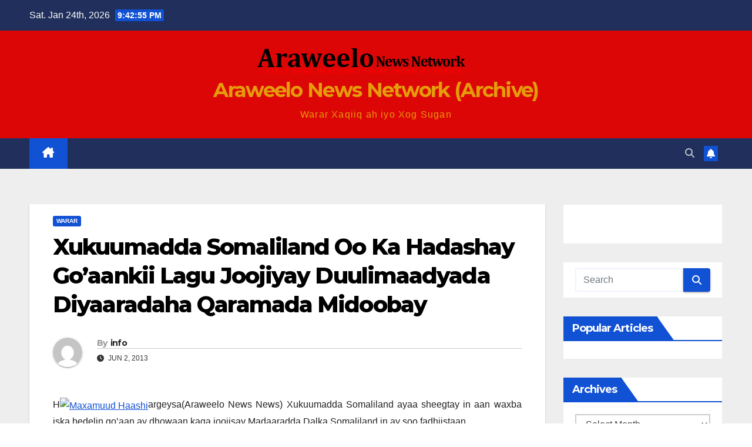

--- FILE ---
content_type: text/html; charset=UTF-8
request_url: https://archive.araweelonews.com/wararka/wararka-wararka-2/xukuumadda-somaliland-oo-ka-hadashay-goaankii-lagu-joojiyay-duulimaadyada-diyaaradaha-qaramada-midoobay/
body_size: 21035
content:
<!DOCTYPE html>
<html lang="en-GB">
<head>
<meta charset="UTF-8">
<meta name="viewport" content="width=device-width, initial-scale=1">
<link rel="profile" href="http://gmpg.org/xfn/11">
<title>Xukuumadda Somaliland Oo Ka Hadashay Go’aankii Lagu Joojiyay Duulimaadyada Diyaaradaha Qaramada Midoobay &#8211; Araweelo News Network (Archive)</title>
<meta name='robots' content='max-image-preview:large' />
<link rel='dns-prefetch' href='//fonts.googleapis.com' />
<link rel='dns-prefetch' href='//www.googletagmanager.com' />
<link rel='dns-prefetch' href='//pagead2.googlesyndication.com' />
<link rel="alternate" type="application/rss+xml" title="Araweelo News Network (Archive) &raquo; Feed" href="https://archive.araweelonews.com/feed/" />
<link rel="alternate" type="application/rss+xml" title="Araweelo News Network (Archive) &raquo; Comments Feed" href="https://archive.araweelonews.com/comments/feed/" />
<link rel="alternate" type="application/rss+xml" title="Araweelo News Network (Archive) &raquo; Xukuumadda Somaliland Oo Ka Hadashay Go’aankii Lagu Joojiyay Duulimaadyada Diyaaradaha Qaramada Midoobay Comments Feed" href="https://archive.araweelonews.com/wararka/wararka-wararka-2/xukuumadda-somaliland-oo-ka-hadashay-goaankii-lagu-joojiyay-duulimaadyada-diyaaradaha-qaramada-midoobay/feed/" />
<link rel="alternate" title="oEmbed (JSON)" type="application/json+oembed" href="https://archive.araweelonews.com/wp-json/oembed/1.0/embed?url=https%3A%2F%2Farchive.araweelonews.com%2Fwararka%2Fwararka-wararka-2%2Fxukuumadda-somaliland-oo-ka-hadashay-goaankii-lagu-joojiyay-duulimaadyada-diyaaradaha-qaramada-midoobay%2F" />
<link rel="alternate" title="oEmbed (XML)" type="text/xml+oembed" href="https://archive.araweelonews.com/wp-json/oembed/1.0/embed?url=https%3A%2F%2Farchive.araweelonews.com%2Fwararka%2Fwararka-wararka-2%2Fxukuumadda-somaliland-oo-ka-hadashay-goaankii-lagu-joojiyay-duulimaadyada-diyaaradaha-qaramada-midoobay%2F&#038;format=xml" />
<style id='wp-img-auto-sizes-contain-inline-css'>
img:is([sizes=auto i],[sizes^="auto," i]){contain-intrinsic-size:3000px 1500px}
/*# sourceURL=wp-img-auto-sizes-contain-inline-css */
</style>
<link rel='stylesheet' id='dashicons-css' href='https://archive.araweelonews.com/wp-includes/css/dashicons.min.css?ver=6.9' media='all' />
<link rel='stylesheet' id='post-views-counter-frontend-css' href='https://usercontent.one/wp/archive.araweelonews.com/wp-content/plugins/post-views-counter/css/frontend.css?ver=1.7.0' media='all' />
<style id='wp-emoji-styles-inline-css'>

	img.wp-smiley, img.emoji {
		display: inline !important;
		border: none !important;
		box-shadow: none !important;
		height: 1em !important;
		width: 1em !important;
		margin: 0 0.07em !important;
		vertical-align: -0.1em !important;
		background: none !important;
		padding: 0 !important;
	}
/*# sourceURL=wp-emoji-styles-inline-css */
</style>
<style id='wp-block-library-inline-css'>
:root{--wp-block-synced-color:#7a00df;--wp-block-synced-color--rgb:122,0,223;--wp-bound-block-color:var(--wp-block-synced-color);--wp-editor-canvas-background:#ddd;--wp-admin-theme-color:#007cba;--wp-admin-theme-color--rgb:0,124,186;--wp-admin-theme-color-darker-10:#006ba1;--wp-admin-theme-color-darker-10--rgb:0,107,160.5;--wp-admin-theme-color-darker-20:#005a87;--wp-admin-theme-color-darker-20--rgb:0,90,135;--wp-admin-border-width-focus:2px}@media (min-resolution:192dpi){:root{--wp-admin-border-width-focus:1.5px}}.wp-element-button{cursor:pointer}:root .has-very-light-gray-background-color{background-color:#eee}:root .has-very-dark-gray-background-color{background-color:#313131}:root .has-very-light-gray-color{color:#eee}:root .has-very-dark-gray-color{color:#313131}:root .has-vivid-green-cyan-to-vivid-cyan-blue-gradient-background{background:linear-gradient(135deg,#00d084,#0693e3)}:root .has-purple-crush-gradient-background{background:linear-gradient(135deg,#34e2e4,#4721fb 50%,#ab1dfe)}:root .has-hazy-dawn-gradient-background{background:linear-gradient(135deg,#faaca8,#dad0ec)}:root .has-subdued-olive-gradient-background{background:linear-gradient(135deg,#fafae1,#67a671)}:root .has-atomic-cream-gradient-background{background:linear-gradient(135deg,#fdd79a,#004a59)}:root .has-nightshade-gradient-background{background:linear-gradient(135deg,#330968,#31cdcf)}:root .has-midnight-gradient-background{background:linear-gradient(135deg,#020381,#2874fc)}:root{--wp--preset--font-size--normal:16px;--wp--preset--font-size--huge:42px}.has-regular-font-size{font-size:1em}.has-larger-font-size{font-size:2.625em}.has-normal-font-size{font-size:var(--wp--preset--font-size--normal)}.has-huge-font-size{font-size:var(--wp--preset--font-size--huge)}.has-text-align-center{text-align:center}.has-text-align-left{text-align:left}.has-text-align-right{text-align:right}.has-fit-text{white-space:nowrap!important}#end-resizable-editor-section{display:none}.aligncenter{clear:both}.items-justified-left{justify-content:flex-start}.items-justified-center{justify-content:center}.items-justified-right{justify-content:flex-end}.items-justified-space-between{justify-content:space-between}.screen-reader-text{border:0;clip-path:inset(50%);height:1px;margin:-1px;overflow:hidden;padding:0;position:absolute;width:1px;word-wrap:normal!important}.screen-reader-text:focus{background-color:#ddd;clip-path:none;color:#444;display:block;font-size:1em;height:auto;left:5px;line-height:normal;padding:15px 23px 14px;text-decoration:none;top:5px;width:auto;z-index:100000}html :where(.has-border-color){border-style:solid}html :where([style*=border-top-color]){border-top-style:solid}html :where([style*=border-right-color]){border-right-style:solid}html :where([style*=border-bottom-color]){border-bottom-style:solid}html :where([style*=border-left-color]){border-left-style:solid}html :where([style*=border-width]){border-style:solid}html :where([style*=border-top-width]){border-top-style:solid}html :where([style*=border-right-width]){border-right-style:solid}html :where([style*=border-bottom-width]){border-bottom-style:solid}html :where([style*=border-left-width]){border-left-style:solid}html :where(img[class*=wp-image-]){height:auto;max-width:100%}:where(figure){margin:0 0 1em}html :where(.is-position-sticky){--wp-admin--admin-bar--position-offset:var(--wp-admin--admin-bar--height,0px)}@media screen and (max-width:600px){html :where(.is-position-sticky){--wp-admin--admin-bar--position-offset:0px}}

/*# sourceURL=wp-block-library-inline-css */
</style><style id='global-styles-inline-css'>
:root{--wp--preset--aspect-ratio--square: 1;--wp--preset--aspect-ratio--4-3: 4/3;--wp--preset--aspect-ratio--3-4: 3/4;--wp--preset--aspect-ratio--3-2: 3/2;--wp--preset--aspect-ratio--2-3: 2/3;--wp--preset--aspect-ratio--16-9: 16/9;--wp--preset--aspect-ratio--9-16: 9/16;--wp--preset--color--black: #000000;--wp--preset--color--cyan-bluish-gray: #abb8c3;--wp--preset--color--white: #ffffff;--wp--preset--color--pale-pink: #f78da7;--wp--preset--color--vivid-red: #cf2e2e;--wp--preset--color--luminous-vivid-orange: #ff6900;--wp--preset--color--luminous-vivid-amber: #fcb900;--wp--preset--color--light-green-cyan: #7bdcb5;--wp--preset--color--vivid-green-cyan: #00d084;--wp--preset--color--pale-cyan-blue: #8ed1fc;--wp--preset--color--vivid-cyan-blue: #0693e3;--wp--preset--color--vivid-purple: #9b51e0;--wp--preset--gradient--vivid-cyan-blue-to-vivid-purple: linear-gradient(135deg,rgb(6,147,227) 0%,rgb(155,81,224) 100%);--wp--preset--gradient--light-green-cyan-to-vivid-green-cyan: linear-gradient(135deg,rgb(122,220,180) 0%,rgb(0,208,130) 100%);--wp--preset--gradient--luminous-vivid-amber-to-luminous-vivid-orange: linear-gradient(135deg,rgb(252,185,0) 0%,rgb(255,105,0) 100%);--wp--preset--gradient--luminous-vivid-orange-to-vivid-red: linear-gradient(135deg,rgb(255,105,0) 0%,rgb(207,46,46) 100%);--wp--preset--gradient--very-light-gray-to-cyan-bluish-gray: linear-gradient(135deg,rgb(238,238,238) 0%,rgb(169,184,195) 100%);--wp--preset--gradient--cool-to-warm-spectrum: linear-gradient(135deg,rgb(74,234,220) 0%,rgb(151,120,209) 20%,rgb(207,42,186) 40%,rgb(238,44,130) 60%,rgb(251,105,98) 80%,rgb(254,248,76) 100%);--wp--preset--gradient--blush-light-purple: linear-gradient(135deg,rgb(255,206,236) 0%,rgb(152,150,240) 100%);--wp--preset--gradient--blush-bordeaux: linear-gradient(135deg,rgb(254,205,165) 0%,rgb(254,45,45) 50%,rgb(107,0,62) 100%);--wp--preset--gradient--luminous-dusk: linear-gradient(135deg,rgb(255,203,112) 0%,rgb(199,81,192) 50%,rgb(65,88,208) 100%);--wp--preset--gradient--pale-ocean: linear-gradient(135deg,rgb(255,245,203) 0%,rgb(182,227,212) 50%,rgb(51,167,181) 100%);--wp--preset--gradient--electric-grass: linear-gradient(135deg,rgb(202,248,128) 0%,rgb(113,206,126) 100%);--wp--preset--gradient--midnight: linear-gradient(135deg,rgb(2,3,129) 0%,rgb(40,116,252) 100%);--wp--preset--font-size--small: 13px;--wp--preset--font-size--medium: 20px;--wp--preset--font-size--large: 36px;--wp--preset--font-size--x-large: 42px;--wp--preset--spacing--20: 0.44rem;--wp--preset--spacing--30: 0.67rem;--wp--preset--spacing--40: 1rem;--wp--preset--spacing--50: 1.5rem;--wp--preset--spacing--60: 2.25rem;--wp--preset--spacing--70: 3.38rem;--wp--preset--spacing--80: 5.06rem;--wp--preset--shadow--natural: 6px 6px 9px rgba(0, 0, 0, 0.2);--wp--preset--shadow--deep: 12px 12px 50px rgba(0, 0, 0, 0.4);--wp--preset--shadow--sharp: 6px 6px 0px rgba(0, 0, 0, 0.2);--wp--preset--shadow--outlined: 6px 6px 0px -3px rgb(255, 255, 255), 6px 6px rgb(0, 0, 0);--wp--preset--shadow--crisp: 6px 6px 0px rgb(0, 0, 0);}:root :where(.is-layout-flow) > :first-child{margin-block-start: 0;}:root :where(.is-layout-flow) > :last-child{margin-block-end: 0;}:root :where(.is-layout-flow) > *{margin-block-start: 24px;margin-block-end: 0;}:root :where(.is-layout-constrained) > :first-child{margin-block-start: 0;}:root :where(.is-layout-constrained) > :last-child{margin-block-end: 0;}:root :where(.is-layout-constrained) > *{margin-block-start: 24px;margin-block-end: 0;}:root :where(.is-layout-flex){gap: 24px;}:root :where(.is-layout-grid){gap: 24px;}body .is-layout-flex{display: flex;}.is-layout-flex{flex-wrap: wrap;align-items: center;}.is-layout-flex > :is(*, div){margin: 0;}body .is-layout-grid{display: grid;}.is-layout-grid > :is(*, div){margin: 0;}.has-black-color{color: var(--wp--preset--color--black) !important;}.has-cyan-bluish-gray-color{color: var(--wp--preset--color--cyan-bluish-gray) !important;}.has-white-color{color: var(--wp--preset--color--white) !important;}.has-pale-pink-color{color: var(--wp--preset--color--pale-pink) !important;}.has-vivid-red-color{color: var(--wp--preset--color--vivid-red) !important;}.has-luminous-vivid-orange-color{color: var(--wp--preset--color--luminous-vivid-orange) !important;}.has-luminous-vivid-amber-color{color: var(--wp--preset--color--luminous-vivid-amber) !important;}.has-light-green-cyan-color{color: var(--wp--preset--color--light-green-cyan) !important;}.has-vivid-green-cyan-color{color: var(--wp--preset--color--vivid-green-cyan) !important;}.has-pale-cyan-blue-color{color: var(--wp--preset--color--pale-cyan-blue) !important;}.has-vivid-cyan-blue-color{color: var(--wp--preset--color--vivid-cyan-blue) !important;}.has-vivid-purple-color{color: var(--wp--preset--color--vivid-purple) !important;}.has-black-background-color{background-color: var(--wp--preset--color--black) !important;}.has-cyan-bluish-gray-background-color{background-color: var(--wp--preset--color--cyan-bluish-gray) !important;}.has-white-background-color{background-color: var(--wp--preset--color--white) !important;}.has-pale-pink-background-color{background-color: var(--wp--preset--color--pale-pink) !important;}.has-vivid-red-background-color{background-color: var(--wp--preset--color--vivid-red) !important;}.has-luminous-vivid-orange-background-color{background-color: var(--wp--preset--color--luminous-vivid-orange) !important;}.has-luminous-vivid-amber-background-color{background-color: var(--wp--preset--color--luminous-vivid-amber) !important;}.has-light-green-cyan-background-color{background-color: var(--wp--preset--color--light-green-cyan) !important;}.has-vivid-green-cyan-background-color{background-color: var(--wp--preset--color--vivid-green-cyan) !important;}.has-pale-cyan-blue-background-color{background-color: var(--wp--preset--color--pale-cyan-blue) !important;}.has-vivid-cyan-blue-background-color{background-color: var(--wp--preset--color--vivid-cyan-blue) !important;}.has-vivid-purple-background-color{background-color: var(--wp--preset--color--vivid-purple) !important;}.has-black-border-color{border-color: var(--wp--preset--color--black) !important;}.has-cyan-bluish-gray-border-color{border-color: var(--wp--preset--color--cyan-bluish-gray) !important;}.has-white-border-color{border-color: var(--wp--preset--color--white) !important;}.has-pale-pink-border-color{border-color: var(--wp--preset--color--pale-pink) !important;}.has-vivid-red-border-color{border-color: var(--wp--preset--color--vivid-red) !important;}.has-luminous-vivid-orange-border-color{border-color: var(--wp--preset--color--luminous-vivid-orange) !important;}.has-luminous-vivid-amber-border-color{border-color: var(--wp--preset--color--luminous-vivid-amber) !important;}.has-light-green-cyan-border-color{border-color: var(--wp--preset--color--light-green-cyan) !important;}.has-vivid-green-cyan-border-color{border-color: var(--wp--preset--color--vivid-green-cyan) !important;}.has-pale-cyan-blue-border-color{border-color: var(--wp--preset--color--pale-cyan-blue) !important;}.has-vivid-cyan-blue-border-color{border-color: var(--wp--preset--color--vivid-cyan-blue) !important;}.has-vivid-purple-border-color{border-color: var(--wp--preset--color--vivid-purple) !important;}.has-vivid-cyan-blue-to-vivid-purple-gradient-background{background: var(--wp--preset--gradient--vivid-cyan-blue-to-vivid-purple) !important;}.has-light-green-cyan-to-vivid-green-cyan-gradient-background{background: var(--wp--preset--gradient--light-green-cyan-to-vivid-green-cyan) !important;}.has-luminous-vivid-amber-to-luminous-vivid-orange-gradient-background{background: var(--wp--preset--gradient--luminous-vivid-amber-to-luminous-vivid-orange) !important;}.has-luminous-vivid-orange-to-vivid-red-gradient-background{background: var(--wp--preset--gradient--luminous-vivid-orange-to-vivid-red) !important;}.has-very-light-gray-to-cyan-bluish-gray-gradient-background{background: var(--wp--preset--gradient--very-light-gray-to-cyan-bluish-gray) !important;}.has-cool-to-warm-spectrum-gradient-background{background: var(--wp--preset--gradient--cool-to-warm-spectrum) !important;}.has-blush-light-purple-gradient-background{background: var(--wp--preset--gradient--blush-light-purple) !important;}.has-blush-bordeaux-gradient-background{background: var(--wp--preset--gradient--blush-bordeaux) !important;}.has-luminous-dusk-gradient-background{background: var(--wp--preset--gradient--luminous-dusk) !important;}.has-pale-ocean-gradient-background{background: var(--wp--preset--gradient--pale-ocean) !important;}.has-electric-grass-gradient-background{background: var(--wp--preset--gradient--electric-grass) !important;}.has-midnight-gradient-background{background: var(--wp--preset--gradient--midnight) !important;}.has-small-font-size{font-size: var(--wp--preset--font-size--small) !important;}.has-medium-font-size{font-size: var(--wp--preset--font-size--medium) !important;}.has-large-font-size{font-size: var(--wp--preset--font-size--large) !important;}.has-x-large-font-size{font-size: var(--wp--preset--font-size--x-large) !important;}
/*# sourceURL=global-styles-inline-css */
</style>

<style id='classic-theme-styles-inline-css'>
/*! This file is auto-generated */
.wp-block-button__link{color:#fff;background-color:#32373c;border-radius:9999px;box-shadow:none;text-decoration:none;padding:calc(.667em + 2px) calc(1.333em + 2px);font-size:1.125em}.wp-block-file__button{background:#32373c;color:#fff;text-decoration:none}
/*# sourceURL=/wp-includes/css/classic-themes.min.css */
</style>
<link rel='stylesheet' id='cookie-law-info-css' href='https://usercontent.one/wp/archive.araweelonews.com/wp-content/plugins/cookie-law-info/legacy/public/css/cookie-law-info-public.css?ver=3.3.9.1' media='all' />
<link rel='stylesheet' id='cookie-law-info-gdpr-css' href='https://usercontent.one/wp/archive.araweelonews.com/wp-content/plugins/cookie-law-info/legacy/public/css/cookie-law-info-gdpr.css?ver=3.3.9.1' media='all' />
<link rel='stylesheet' id='newsup-fonts-css' href='//fonts.googleapis.com/css?family=Montserrat%3A400%2C500%2C700%2C800%7CWork%2BSans%3A300%2C400%2C500%2C600%2C700%2C800%2C900%26display%3Dswap&#038;subset=latin%2Clatin-ext' media='all' />
<link rel='stylesheet' id='bootstrap-css' href='https://usercontent.one/wp/archive.araweelonews.com/wp-content/themes/newsup/css/bootstrap.css?ver=6.9' media='all' />
<link rel='stylesheet' id='newsup-style-css' href='https://usercontent.one/wp/archive.araweelonews.com/wp-content/themes/newsup/style.css?ver=6.9' media='all' />
<link rel='stylesheet' id='newsup-default-css' href='https://usercontent.one/wp/archive.araweelonews.com/wp-content/themes/newsup/css/colors/default.css?ver=6.9' media='all' />
<link rel='stylesheet' id='font-awesome-5-all-css' href='https://usercontent.one/wp/archive.araweelonews.com/wp-content/themes/newsup/css/font-awesome/css/all.min.css?ver=6.9' media='all' />
<link rel='stylesheet' id='font-awesome-4-shim-css' href='https://usercontent.one/wp/archive.araweelonews.com/wp-content/themes/newsup/css/font-awesome/css/v4-shims.min.css?ver=6.9' media='all' />
<link rel='stylesheet' id='owl-carousel-css' href='https://usercontent.one/wp/archive.araweelonews.com/wp-content/themes/newsup/css/owl.carousel.css?ver=6.9' media='all' />
<link rel='stylesheet' id='smartmenus-css' href='https://usercontent.one/wp/archive.araweelonews.com/wp-content/themes/newsup/css/jquery.smartmenus.bootstrap.css?ver=6.9' media='all' />
<link rel='stylesheet' id='newsup-custom-css-css' href='https://usercontent.one/wp/archive.araweelonews.com/wp-content/themes/newsup/inc/ansar/customize/css/customizer.css?ver=1.0' media='all' />
<link rel='stylesheet' id='wpra_front_css-css' href='https://usercontent.one/wp/archive.araweelonews.com/wp-content/plugins/wp-reactions-lite/assets/css/front.css?v=1.3.10&#038;ver=6.9' media='all' />
<link rel='stylesheet' id='wpra_common_css-css' href='https://usercontent.one/wp/archive.araweelonews.com/wp-content/plugins/wp-reactions-lite/assets/css/common.css?v=1.3.10&#038;ver=6.9' media='all' />
<script src="https://archive.araweelonews.com/wp-includes/js/jquery/jquery.min.js?ver=3.7.1" id="jquery-core-js"></script>
<script src="https://archive.araweelonews.com/wp-includes/js/jquery/jquery-migrate.min.js?ver=3.4.1" id="jquery-migrate-js"></script>
<script id="cookie-law-info-js-extra">
var Cli_Data = {"nn_cookie_ids":[],"cookielist":[],"non_necessary_cookies":[],"ccpaEnabled":"","ccpaRegionBased":"","ccpaBarEnabled":"","strictlyEnabled":["necessary","obligatoire"],"ccpaType":"gdpr","js_blocking":"1","custom_integration":"","triggerDomRefresh":"","secure_cookies":""};
var cli_cookiebar_settings = {"animate_speed_hide":"500","animate_speed_show":"500","background":"#FFF","border":"#b1a6a6c2","border_on":"","button_1_button_colour":"#61a229","button_1_button_hover":"#4e8221","button_1_link_colour":"#fff","button_1_as_button":"1","button_1_new_win":"","button_2_button_colour":"#333","button_2_button_hover":"#292929","button_2_link_colour":"#444","button_2_as_button":"","button_2_hidebar":"","button_3_button_colour":"#dedfe0","button_3_button_hover":"#b2b2b3","button_3_link_colour":"#333333","button_3_as_button":"1","button_3_new_win":"","button_4_button_colour":"#dedfe0","button_4_button_hover":"#b2b2b3","button_4_link_colour":"#333333","button_4_as_button":"1","button_7_button_colour":"#61a229","button_7_button_hover":"#4e8221","button_7_link_colour":"#fff","button_7_as_button":"1","button_7_new_win":"","font_family":"inherit","header_fix":"","notify_animate_hide":"1","notify_animate_show":"","notify_div_id":"#cookie-law-info-bar","notify_position_horizontal":"right","notify_position_vertical":"bottom","scroll_close":"","scroll_close_reload":"","accept_close_reload":"","reject_close_reload":"","showagain_tab":"","showagain_background":"#fff","showagain_border":"#000","showagain_div_id":"#cookie-law-info-again","showagain_x_position":"100px","text":"#333333","show_once_yn":"","show_once":"10000","logging_on":"","as_popup":"","popup_overlay":"1","bar_heading_text":"","cookie_bar_as":"banner","popup_showagain_position":"bottom-right","widget_position":"left"};
var log_object = {"ajax_url":"https://archive.araweelonews.com/wp-admin/admin-ajax.php"};
//# sourceURL=cookie-law-info-js-extra
</script>
<script src="https://usercontent.one/wp/archive.araweelonews.com/wp-content/plugins/cookie-law-info/legacy/public/js/cookie-law-info-public.js?ver=3.3.9.1" id="cookie-law-info-js"></script>
<script src="https://usercontent.one/wp/archive.araweelonews.com/wp-content/themes/newsup/js/navigation.js?ver=6.9" id="newsup-navigation-js"></script>
<script src="https://usercontent.one/wp/archive.araweelonews.com/wp-content/themes/newsup/js/bootstrap.js?ver=6.9" id="bootstrap-js"></script>
<script src="https://usercontent.one/wp/archive.araweelonews.com/wp-content/themes/newsup/js/owl.carousel.min.js?ver=6.9" id="owl-carousel-min-js"></script>
<script src="https://usercontent.one/wp/archive.araweelonews.com/wp-content/themes/newsup/js/jquery.smartmenus.js?ver=6.9" id="smartmenus-js-js"></script>
<script src="https://usercontent.one/wp/archive.araweelonews.com/wp-content/themes/newsup/js/jquery.smartmenus.bootstrap.js?ver=6.9" id="bootstrap-smartmenus-js-js"></script>
<script src="https://usercontent.one/wp/archive.araweelonews.com/wp-content/themes/newsup/js/jquery.marquee.js?ver=6.9" id="newsup-marquee-js-js"></script>
<script src="https://usercontent.one/wp/archive.araweelonews.com/wp-content/themes/newsup/js/main.js?ver=6.9" id="newsup-main-js-js"></script>
<link rel="https://api.w.org/" href="https://archive.araweelonews.com/wp-json/" /><link rel="alternate" title="JSON" type="application/json" href="https://archive.araweelonews.com/wp-json/wp/v2/posts/4420" /><link rel="EditURI" type="application/rsd+xml" title="RSD" href="https://archive.araweelonews.com/xmlrpc.php?rsd" />
<meta name="generator" content="WordPress 6.9" />
<link rel="canonical" href="https://archive.araweelonews.com/wararka/wararka-wararka-2/xukuumadda-somaliland-oo-ka-hadashay-goaankii-lagu-joojiyay-duulimaadyada-diyaaradaha-qaramada-midoobay/" />
<link rel='shortlink' href='https://archive.araweelonews.com/?p=4420' />
<meta name="generator" content="Site Kit by Google 1.170.0" /><style>[class*=" icon-oc-"],[class^=icon-oc-]{speak:none;font-style:normal;font-weight:400;font-variant:normal;text-transform:none;line-height:1;-webkit-font-smoothing:antialiased;-moz-osx-font-smoothing:grayscale}.icon-oc-one-com-white-32px-fill:before{content:"901"}.icon-oc-one-com:before{content:"900"}#one-com-icon,.toplevel_page_onecom-wp .wp-menu-image{speak:none;display:flex;align-items:center;justify-content:center;text-transform:none;line-height:1;-webkit-font-smoothing:antialiased;-moz-osx-font-smoothing:grayscale}.onecom-wp-admin-bar-item>a,.toplevel_page_onecom-wp>.wp-menu-name{font-size:16px;font-weight:400;line-height:1}.toplevel_page_onecom-wp>.wp-menu-name img{width:69px;height:9px;}.wp-submenu-wrap.wp-submenu>.wp-submenu-head>img{width:88px;height:auto}.onecom-wp-admin-bar-item>a img{height:7px!important}.onecom-wp-admin-bar-item>a img,.toplevel_page_onecom-wp>.wp-menu-name img{opacity:.8}.onecom-wp-admin-bar-item.hover>a img,.toplevel_page_onecom-wp.wp-has-current-submenu>.wp-menu-name img,li.opensub>a.toplevel_page_onecom-wp>.wp-menu-name img{opacity:1}#one-com-icon:before,.onecom-wp-admin-bar-item>a:before,.toplevel_page_onecom-wp>.wp-menu-image:before{content:'';position:static!important;background-color:rgba(240,245,250,.4);border-radius:102px;width:18px;height:18px;padding:0!important}.onecom-wp-admin-bar-item>a:before{width:14px;height:14px}.onecom-wp-admin-bar-item.hover>a:before,.toplevel_page_onecom-wp.opensub>a>.wp-menu-image:before,.toplevel_page_onecom-wp.wp-has-current-submenu>.wp-menu-image:before{background-color:#76b82a}.onecom-wp-admin-bar-item>a{display:inline-flex!important;align-items:center;justify-content:center}#one-com-logo-wrapper{font-size:4em}#one-com-icon{vertical-align:middle}.imagify-welcome{display:none !important;}</style><link rel="pingback" href="https://archive.araweelonews.com/xmlrpc.php"> 
<style type="text/css" id="custom-background-css">
    .wrapper { background-color: #eee; }
</style>

<!-- Google AdSense meta tags added by Site Kit -->
<meta name="google-adsense-platform-account" content="ca-host-pub-2644536267352236">
<meta name="google-adsense-platform-domain" content="sitekit.withgoogle.com">
<!-- End Google AdSense meta tags added by Site Kit -->
    <style type="text/css">
            body .site-title a,
        body .site-description {
            color: #e59c0b;
        }

        .site-branding-text .site-title a {
                font-size: px;
            }

            @media only screen and (max-width: 640px) {
                .site-branding-text .site-title a {
                    font-size: 40px;

                }
            }

            @media only screen and (max-width: 375px) {
                .site-branding-text .site-title a {
                    font-size: 32px;

                }
            }

        </style>
    
<!-- Google AdSense snippet added by Site Kit -->
<script async src="https://pagead2.googlesyndication.com/pagead/js/adsbygoogle.js?client=ca-pub-7529573580972068&amp;host=ca-host-pub-2644536267352236" crossorigin="anonymous"></script>

<!-- End Google AdSense snippet added by Site Kit -->
<link rel="icon" href="https://usercontent.one/wp/archive.araweelonews.com/wp-content/uploads/2020/08/cropped-pencil-icon-64-202097-32x32.png" sizes="32x32" />
<link rel="icon" href="https://usercontent.one/wp/archive.araweelonews.com/wp-content/uploads/2020/08/cropped-pencil-icon-64-202097-192x192.png" sizes="192x192" />
<link rel="apple-touch-icon" href="https://usercontent.one/wp/archive.araweelonews.com/wp-content/uploads/2020/08/cropped-pencil-icon-64-202097-180x180.png" />
<meta name="msapplication-TileImage" content="https://usercontent.one/wp/archive.araweelonews.com/wp-content/uploads/2020/08/cropped-pencil-icon-64-202097-270x270.png" />
</head>
<body class="wp-singular post-template-default single single-post postid-4420 single-format-standard wp-custom-logo wp-embed-responsive wp-theme-newsup ta-hide-date-author-in-list" >
<div id="page" class="site">
<a class="skip-link screen-reader-text" href="#content">
Skip to content</a>
  <div class="wrapper" id="custom-background-css">
    <header class="mg-headwidget">
      <!--==================== TOP BAR ====================-->
      <div class="mg-head-detail hidden-xs">
    <div class="container-fluid">
        <div class="row align-items-center">
            <div class="col-md-6 col-xs-12">
                <ul class="info-left">
                                <li>Sat. Jan 24th, 2026                 <span  id="time" class="time"></span>
                        </li>
                        </ul>
            </div>
            <div class="col-md-6 col-xs-12">
                <ul class="mg-social info-right">
                                    </ul>
            </div>
        </div>
    </div>
</div>
      <div class="clearfix"></div>

      
      <div class="mg-nav-widget-area-back" style='background-image: url("https://usercontent.one/wp/archive.araweelonews.com/wp-content/themes/newsup/images/head-back.jpg" );'>
                <div class="overlay">
          <div class="inner"  style="background-color:#dd0606;" > 
              <div class="container-fluid">
                  <div class="mg-nav-widget-area">
                    <div class="row align-items-center">
                      <div class="col-md-12 text-center mx-auto">
                        <div class="navbar-header">
                          <div class="site-logo">
                            <a href="https://archive.araweelonews.com/" class="navbar-brand" rel="home"><img width="362" height="54" src="https://usercontent.one/wp/archive.araweelonews.com/wp-content/uploads/2023/01/cropped-logoaraweelonewsnetwork.png" class="custom-logo" alt="Araweelo News Network (Archive)" decoding="async" srcset="https://usercontent.one/wp/archive.araweelonews.com/wp-content/uploads/2023/01/cropped-logoaraweelonewsnetwork.png 362w, https://usercontent.one/wp/archive.araweelonews.com/wp-content/uploads/2023/01/cropped-logoaraweelonewsnetwork-300x45.png 300w" sizes="(max-width: 362px) 100vw, 362px" /></a>                          </div>
                          <div class="site-branding-text ">
                                                            <p class="site-title"> <a href="https://archive.araweelonews.com/" rel="home">Araweelo News Network (Archive)</a></p>
                                                            <p class="site-description">Warar Xaqiiq ah iyo Xog Sugan</p>
                          </div>    
                        </div>
                      </div>
                                          </div>
                  </div>
              </div>
          </div>
        </div>
      </div>
    <div class="mg-menu-full">
      <nav class="navbar navbar-expand-lg navbar-wp">
        <div class="container-fluid">
          <!-- Right nav -->
          <div class="m-header align-items-center">
                            <a class="mobilehomebtn" href="https://archive.araweelonews.com"><span class="fa-solid fa-house-chimney"></span></a>
              <!-- navbar-toggle -->
              <button class="navbar-toggler mx-auto" type="button" data-toggle="collapse" data-target="#navbar-wp" aria-controls="navbarSupportedContent" aria-expanded="false" aria-label="Toggle navigation">
                <span class="burger">
                  <span class="burger-line"></span>
                  <span class="burger-line"></span>
                  <span class="burger-line"></span>
                </span>
              </button>
              <!-- /navbar-toggle -->
                          <div class="dropdown show mg-search-box pr-2">
                <a class="dropdown-toggle msearch ml-auto" href="#" role="button" id="dropdownMenuLink" data-toggle="dropdown" aria-haspopup="true" aria-expanded="false">
                <i class="fas fa-search"></i>
                </a> 
                <div class="dropdown-menu searchinner" aria-labelledby="dropdownMenuLink">
                    <form role="search" method="get" id="searchform" action="https://archive.araweelonews.com/">
  <div class="input-group">
    <input type="search" class="form-control" placeholder="Search" value="" name="s" />
    <span class="input-group-btn btn-default">
    <button type="submit" class="btn"> <i class="fas fa-search"></i> </button>
    </span> </div>
</form>                </div>
            </div>
                  <a href="#" target="_blank" class="btn-bell btn-theme mx-2"><i class="fa fa-bell"></i></a>
                      
          </div>
          <!-- /Right nav --> 
          <div class="collapse navbar-collapse" id="navbar-wp">
            <div class="d-md-block">
              <ul id="menu-main-menu-scondery-menu-top-menu-main-menu" class="nav navbar-nav mr-auto "><li class="active home"><a class="homebtn" href="https://archive.araweelonews.com"><span class='fa-solid fa-house-chimney'></span></a></li></ul>            </div>      
          </div>
          <!-- Right nav -->
          <div class="desk-header d-lg-flex pl-3 ml-auto my-2 my-lg-0 position-relative align-items-center">
                        <div class="dropdown show mg-search-box pr-2">
                <a class="dropdown-toggle msearch ml-auto" href="#" role="button" id="dropdownMenuLink" data-toggle="dropdown" aria-haspopup="true" aria-expanded="false">
                <i class="fas fa-search"></i>
                </a> 
                <div class="dropdown-menu searchinner" aria-labelledby="dropdownMenuLink">
                    <form role="search" method="get" id="searchform" action="https://archive.araweelonews.com/">
  <div class="input-group">
    <input type="search" class="form-control" placeholder="Search" value="" name="s" />
    <span class="input-group-btn btn-default">
    <button type="submit" class="btn"> <i class="fas fa-search"></i> </button>
    </span> </div>
</form>                </div>
            </div>
                  <a href="#" target="_blank" class="btn-bell btn-theme mx-2"><i class="fa fa-bell"></i></a>
                  </div>
          <!-- /Right nav -->
      </div>
      </nav> <!-- /Navigation -->
    </div>
</header>
<div class="clearfix"></div> <!-- =========================
     Page Content Section      
============================== -->
<main id="content" class="single-class content">
  <!--container-->
    <div class="container-fluid">
      <!--row-->
        <div class="row">
                  <div class="col-lg-9 col-md-8">
                                <div class="mg-blog-post-box"> 
                    <div class="mg-header">
                        <div class="mg-blog-category"><a class="newsup-categories category-color-1" href="https://archive.araweelonews.com/category/wararka/wararka-wararka-2/" alt="View all posts in Warar"> 
                                 Warar
                             </a></div>                        <h1 class="title single"> <a title="Permalink to: Xukuumadda Somaliland Oo Ka Hadashay Go’aankii Lagu Joojiyay Duulimaadyada Diyaaradaha Qaramada Midoobay">
                            Xukuumadda Somaliland Oo Ka Hadashay Go’aankii Lagu Joojiyay Duulimaadyada Diyaaradaha Qaramada Midoobay</a>
                        </h1>
                                                <div class="media mg-info-author-block"> 
                                                        <a class="mg-author-pic" href="https://archive.araweelonews.com/author/info/"> <img alt='' src='https://secure.gravatar.com/avatar/dba173716af047995d5c0ed724fea45b635d0d9b95b0750a819d3aa07690344f?s=150&#038;d=mm&#038;r=g' srcset='https://secure.gravatar.com/avatar/dba173716af047995d5c0ed724fea45b635d0d9b95b0750a819d3aa07690344f?s=300&#038;d=mm&#038;r=g 2x' class='avatar avatar-150 photo' height='150' width='150' decoding='async'/> </a>
                                                        <div class="media-body">
                                                            <h4 class="media-heading"><span>By</span><a href="https://archive.araweelonews.com/author/info/">info</a></h4>
                                                            <span class="mg-blog-date"><i class="fas fa-clock"></i> 
                                    Jun 2, 2013                                </span>
                                                        </div>
                        </div>
                                            </div>
                                        <article class="page-content-single small single">
                        <p style="text-align: justify;">H<a href="http://arraweelo.com/wp-content/uploads/2013/06/Maxamuud-Haashi.jpg"><img decoding="async" class="alignnone size-full wp-image-1569" src="http://arraweelo.com/wp-content/uploads/2013/06/Maxamuud-Haashi.jpg" border="0" alt="Maxamuud Haashi" width="144" height="107" /></a>argeysa(Araweelo News News) Xukuumadda Somaliland ayaa sheegtay in aan waxba iska bedelin go’aan ay dhowaan kaga joojisay Madaaradda Dalka Somaliland in ay soo fadhiistaan</p>
<p>  <span id="more-4420"></span>  </p>
<p>ama ku duulaan diyaaraddaha Qaramada Midoobay.</p>
<p>Sidaana waxa shaaca ka qaaday Wasiirka Duulista Hawada Somaliland Maxamuud  Cabdi oo  shir jaraa’id ku qabtay Madaarka Caalamiga ah ee Hargeysa,  kaas  oo sidoo kale uu kaga hadlayay dayactirka madaarka Hargeysa oo sida uu xusay maraya heer gabo-gabo ah.</p>
<p>“Go’ aankii xukuumada Somaliland ay ku joojisay duulimaadyada qaramada midoobay sidii ayuu u taagan yahay waanu dhaqan galay, go’aan sax ah ayuu ahaa oo maaha mid aanu ka qoomamaynayno ee waa go,aan sax oo aanu qaadanay wakhtigii loo baahnaa, wax xaal ah kama bixinayno ee anaga ayaa nalooga garaabi doonaa,waftiga ka socda qaramada midoobayna todobaadkan ayey imanayaan dalka waanu wada hadlaynaa.</p>
<p> </p>
<p style="text-align: justify;">&#8220;Somaliland gar ayey joogtaa go’aankuna waa halkisii,Gargaarka ay fuliyaan hay”adaha qaramada midoobay maaha mid saamaynaya duulimaadyada la joojiyey, qaramada midoobay shaqadooduna ma istaagi karto ee duulimaadyada kale ee socda ayey raacayaan, shaqo xumaanaysa oo xukuumadu aaminsan tahayna ma jirto, go,aanka aanu qaadanay waa sax oo maaha mid xaal laga bixinayo,.”Ayuu yidhi wasiirka duulista iyo hawada Somaliland Maxamuud Xaashi Cabdi.</p>
<p>Dhinaca kale, waxa  uu Wasiirka Duulistu  sheegay in dib u dhiskii madaarka Hargeysa marayo heer gabo-gabo ah, isagoo yidhi,  “Waxa aynu maanta goob joog ka nahay wajigii ugu danbeeyey ee madaarka caasimada oo aanu bilawnay,  iyada oo dhismaha madaarku soo maray laba waji oo waaweyn Midi waxa uu ahaa kii u horeeyey ee lagu samaynayey sarfayga, isla markaana lagu calaamadinayey goobaha wax laga qabanayo, wajiga labaadna waxa uu ahaa ranwaygii hore ee ka koobnaa 2.4 oo la googooyey meelihii uu ka daacay oo dhan meelihii bayskiisa dhagaxa ahaa lumayna dib loo soo kiciyey, ranwaygaas oo dawlada ingiriisku dhistay sanadkii 1958.” Ayuu yidhi.</p>
<p>Wasiirku waxa uu sheegay  in Wajiga sadexaad ee dhismaha Madaarku socdo, kaas oo sida uu xusay  isku siman, isla markaana oo isku cel celiskiisu yahay 7.5cm, taas oo uu sheegay  inay tahay shaqadii ugu adkayd, balse qaybtii ugu danabaysay  oo la bilaabay hadda la saaray dabaqii labaad oo 4cm, kaas oo dhamaanaya xiliga loo qorsheeyay. </p>
        <div class="wpra-reactions-wrap wpra-plugin-container" style="justify-content: center;;">            <div class="wpra-reactions-container"                 data-ver="1.3.10"                 data-post_id="4420"                 data-show_count="true"                 data-enable_share="onclick"                 data-behavior="regular"                 data-animation="true"                 data-share_url="https://archive.araweelonews.com/wararka/wararka-wararka-2/xukuumadda-somaliland-oo-ka-hadashay-goaankii-lagu-joojiyay-duulimaadyada-diyaaradaha-qaramada-midoobay/"                 data-secure="5be4e3cf9c">                <div class="wpra-call-to-action" style="color: #000000;font-size: 25px;font-weight: 600;">What’s your Reaction?</div>                <div class="wpra-reactions wpra-static-emojis size-medium" style="border-color: #FFFFFF;border-width: 0px;border-radius: 50px;border-style: solid;background: #FFFFFF;">					<div class="emoji-1 wpra-reaction"     data-count=""     data-emoji_id="1">    <div class="wpra-plus-one">+1</div>	        <div style="background-color: #ff0015" class="wpra-arrow-badge arrow-bottom-left hide-count">            <span style="border-top-color: #ff0015" class="tail"></span>            <span style="color: #FFFFFF" class="count-num">0</span>        </div>	</div><div class="emoji-2 wpra-reaction"     data-count=""     data-emoji_id="2">    <div class="wpra-plus-one">+1</div>	        <div style="background-color: #ff0015" class="wpra-arrow-badge arrow-bottom-left hide-count">            <span style="border-top-color: #ff0015" class="tail"></span>            <span style="color: #FFFFFF" class="count-num">0</span>        </div>	</div><div class="emoji-3 wpra-reaction"     data-count=""     data-emoji_id="3">    <div class="wpra-plus-one">+1</div>	        <div style="background-color: #ff0015" class="wpra-arrow-badge arrow-bottom-left hide-count">            <span style="border-top-color: #ff0015" class="tail"></span>            <span style="color: #FFFFFF" class="count-num">0</span>        </div>	</div><div class="emoji-4 wpra-reaction"     data-count=""     data-emoji_id="4">    <div class="wpra-plus-one">+1</div>	        <div style="background-color: #ff0015" class="wpra-arrow-badge arrow-bottom-left hide-count">            <span style="border-top-color: #ff0015" class="tail"></span>            <span style="color: #FFFFFF" class="count-num">0</span>        </div>	</div><div class="emoji-5 wpra-reaction"     data-count=""     data-emoji_id="5">    <div class="wpra-plus-one">+1</div>	        <div style="background-color: #ff0015" class="wpra-arrow-badge arrow-bottom-left hide-count">            <span style="border-top-color: #ff0015" class="tail"></span>            <span style="color: #FFFFFF" class="count-num">0</span>        </div>	</div><div class="emoji-6 wpra-reaction"     data-count=""     data-emoji_id="6">    <div class="wpra-plus-one">+1</div>	        <div style="background-color: #ff0015" class="wpra-arrow-badge arrow-bottom-left hide-count">            <span style="border-top-color: #ff0015" class="tail"></span>            <span style="color: #FFFFFF" class="count-num">0</span>        </div>	</div><div class="emoji-7 wpra-reaction"     data-count=""     data-emoji_id="7">    <div class="wpra-plus-one">+1</div>	        <div style="background-color: #ff0015" class="wpra-arrow-badge arrow-bottom-left hide-count">            <span style="border-top-color: #ff0015" class="tail"></span>            <span style="color: #FFFFFF" class="count-num">0</span>        </div>	</div>                </div>                            <div class="wpra-share-wrap  wpra-share-buttons-bordered" style="">				                        <a class="share-btn share-btn-facebook" data-platform="facebook" style="border-radius: 30px;">                            <span class="share-btn-icon">                                <!-- Generator: Adobe Illustrator 23.0.3, SVG Export Plug-In . SVG Version: 6.00 Build 0)  --><svg version="1.1" id="Layer_1" xmlns="http://www.w3.org/2000/svg" xmlns:xlink="http://www.w3.org/1999/xlink" x="0px" y="0px"	 viewBox="0 0 200 200" style="enable-background:new 0 0 200 200;" xml:space="preserve"><path fill-rule="evenodd" clip-rule="evenodd" fill="#3b5998" id="wpra_facebook_icon" d="M78.02,187.7l35.12,0l0-87.94l24.5,0l2.61-29.44l-27.11,0c0,0,0-11,0-16.77	c0-6.94,1.39-9.69,8.11-9.69c5.4,0,19.01,0,19.01,0V13.3c0,0-20.04,0-24.32,0c-26.13,0-37.91,11.51-37.91,33.54	c0,19.19,0,23.48,0,23.48l-18.27,0l0,29.82l18.27,0L78.02,187.7z"/></svg>                            </span>                            <span>Facebook</span>                        </a>					                        <a class="share-btn share-btn-twitter" data-platform="twitter" style="border-radius: 30px;">                            <span class="share-btn-icon">                                <!-- Generator: Adobe Illustrator 23.0.3, SVG Export Plug-In . SVG Version: 6.00 Build 0)  --><svg version="1.1" id="Layer_1" xmlns="http://www.w3.org/2000/svg" xmlns:xlink="http://www.w3.org/1999/xlink" x="0px" y="0px"	 viewBox="0 0 200 200" style="enable-background:new 0 0 200 200;" xml:space="preserve"><path id="wpra_twitter_icon" fill-rule="evenodd" clip-rule="evenodd"      fill="#00acee" d="M5.45,159.41c17.17,11.01,37.56,17.43,59.47,17.43c72.03,0,112.73-60.84,110.28-115.41	c7.57-5.46,14.16-12.3,19.36-20.08c-6.96,3.09-14.44,5.17-22.28,6.11c8.01-4.79,14.16-12.39,17.05-21.46	c-7.49,4.45-15.8,7.68-24.63,9.42c-7.08-7.54-17.16-12.26-28.32-12.26c-25.04,0-43.45,23.37-37.79,47.64	c-32.25-1.62-60.83-17.07-79.96-40.54C8.45,47.7,13.34,70.52,30.63,82.06c-6.37-0.2-12.35-1.95-17.58-4.86	c-0.42,17.98,12.46,34.79,31.12,38.53c-5.47,1.49-11.45,1.82-17.51,0.66c4.92,15.42,19.25,26.63,36.23,26.94	C46.58,156.13,26.03,161.84,5.45,159.41z"/></svg>                            </span>                            <span>Twitter</span>                        </a>					                        <a class="share-btn share-btn-email" data-platform="email" style="border-radius: 30px;">                            <span class="share-btn-icon">                                <svg version="1.1" viewBox="0 0 16 16" xmlns="http://www.w3.org/2000/svg">    <title/>    <defs/>    <g fill="none" fill-rule="evenodd" id="Icons with numbers" stroke="none" stroke-width="1">        <g fill="#424242" id="Group" transform="translate(-336.000000, 0.000000)">            <path d="M345.731959,8.48453617 L350.681755,12.7272182 C350.501681,12.8954635 350.259495,13 349.993155,13 L338.006845,13 C337.739189,13 337.496237,12.8970552 337.316068,12.7290845 L342.268041,8.48453617 L344,10.0000001 Z M344,9 L337.318245,3.27278178 C337.498319,3.10453648 337.740505,3 338.006845,3 L349.993155,3 C350.260811,3 350.503763,3.10294483 350.683932,3.27091553 Z M351,12.1856084 L346.167358,8.07885766 L351,3.875422 L351,12.1856084 L351,12.1856084 Z M337,12.1856079 L337,3.87815189 L341.832642,8.07885742 L337,12.1856079 L337,12.1856079 Z M337,12.1856079"                  id="Shape"/>        </g>    </g></svg>                            </span>                            <span>Email</span>                        </a>					            </div> <!-- end of share buttons -->			            </div> <!-- end of reactions container -->        </div> <!-- end of reactions wrap -->		<div class="post-views content-post post-4420 entry-meta load-static">
				<span class="post-views-icon dashicons dashicons-chart-bar"></span> <span class="post-views-label">Post Views:</span> <span class="post-views-count">586</span>
			</div>        <script>
        function pinIt() {
        var e = document.createElement('script');
        e.setAttribute('type','text/javascript');
        e.setAttribute('charset','UTF-8');
        e.setAttribute('src','https://assets.pinterest.com/js/pinmarklet.js?r='+Math.random()*99999999);
        document.body.appendChild(e);
        }
        </script>
        <div class="post-share">
            <div class="post-share-icons cf">
                <a href="https://www.facebook.com/sharer.php?u=https%3A%2F%2Farchive.araweelonews.com%2Fwararka%2Fwararka-wararka-2%2Fxukuumadda-somaliland-oo-ka-hadashay-goaankii-lagu-joojiyay-duulimaadyada-diyaaradaha-qaramada-midoobay%2F" class="link facebook" target="_blank" >
                    <i class="fab fa-facebook"></i>
                </a>
                <a href="http://twitter.com/share?url=https%3A%2F%2Farchive.araweelonews.com%2Fwararka%2Fwararka-wararka-2%2Fxukuumadda-somaliland-oo-ka-hadashay-goaankii-lagu-joojiyay-duulimaadyada-diyaaradaha-qaramada-midoobay%2F&#038;text=Xukuumadda%20Somaliland%20Oo%20Ka%20Hadashay%20Go%E2%80%99aankii%20Lagu%20Joojiyay%20Duulimaadyada%20Diyaaradaha%20Qaramada%20Midoobay" class="link x-twitter" target="_blank">
                    <i class="fa-brands fa-x-twitter"></i>
                </a>
                <a href="mailto:?subject=Xukuumadda%20Somaliland%20Oo%20Ka%20Hadashay%20Go’aankii%20Lagu%20Joojiyay%20Duulimaadyada%20Diyaaradaha%20Qaramada%20Midoobay&#038;body=https%3A%2F%2Farchive.araweelonews.com%2Fwararka%2Fwararka-wararka-2%2Fxukuumadda-somaliland-oo-ka-hadashay-goaankii-lagu-joojiyay-duulimaadyada-diyaaradaha-qaramada-midoobay%2F" class="link email" target="_blank" >
                    <i class="fas fa-envelope"></i>
                </a>
                <a href="https://www.linkedin.com/sharing/share-offsite/?url=https%3A%2F%2Farchive.araweelonews.com%2Fwararka%2Fwararka-wararka-2%2Fxukuumadda-somaliland-oo-ka-hadashay-goaankii-lagu-joojiyay-duulimaadyada-diyaaradaha-qaramada-midoobay%2F&#038;title=Xukuumadda%20Somaliland%20Oo%20Ka%20Hadashay%20Go%E2%80%99aankii%20Lagu%20Joojiyay%20Duulimaadyada%20Diyaaradaha%20Qaramada%20Midoobay" class="link linkedin" target="_blank" >
                    <i class="fab fa-linkedin"></i>
                </a>
                <a href="https://telegram.me/share/url?url=https%3A%2F%2Farchive.araweelonews.com%2Fwararka%2Fwararka-wararka-2%2Fxukuumadda-somaliland-oo-ka-hadashay-goaankii-lagu-joojiyay-duulimaadyada-diyaaradaha-qaramada-midoobay%2F&#038;text&#038;title=Xukuumadda%20Somaliland%20Oo%20Ka%20Hadashay%20Go%E2%80%99aankii%20Lagu%20Joojiyay%20Duulimaadyada%20Diyaaradaha%20Qaramada%20Midoobay" class="link telegram" target="_blank" >
                    <i class="fab fa-telegram"></i>
                </a>
                <a href="javascript:pinIt();" class="link pinterest">
                    <i class="fab fa-pinterest"></i>
                </a>
                <a class="print-r" href="javascript:window.print()">
                    <i class="fas fa-print"></i>
                </a>  
            </div>
        </div>
                            <div class="clearfix mb-3"></div>
                        
	<nav class="navigation post-navigation" aria-label="Posts">
		<h2 class="screen-reader-text">Post navigation</h2>
		<div class="nav-links"><div class="nav-previous"><a href="https://archive.araweelonews.com/wararka/wararka-wararka-2/heshiisyada-caalamiga-ah-ee-shidaalka-iyo-calaamatu-suaal-saaran-qaabka-xukuumadda-somaliland-u-maamushay-khayraadka-dalka-qaybtii-5aad/" rel="prev">Heshiisyada Caalamiga Ah Ee Shidaalka Iyo Calaamatu Su’aal Saaran Qaabka Xukuumadda Somaliland U Maamushay Khayraadka Dalka: Qaybtii 5aad <div class="fa fa-angle-double-right"></div><span></span></a></div><div class="nav-next"><a href="https://archive.araweelonews.com/wararka/wararka-wararka-2/si-toos-ah-uga-daawo-tartanka-ciyaaraha-somaliland-oo-bilaabmay-hargeysa-iyo-saraar/" rel="next"><div class="fa fa-angle-double-left"></div><span></span> Toos U Daawo Tartanka Ciyaaraha Somaliland Oo Ka Socda Hargeysa Stadium</a></div></div>
	</nav>                                          </article>
                </div>
                        <div class="media mg-info-author-block">
            <a class="mg-author-pic" href="https://archive.araweelonews.com/author/info/"><img alt='' src='https://secure.gravatar.com/avatar/dba173716af047995d5c0ed724fea45b635d0d9b95b0750a819d3aa07690344f?s=150&#038;d=mm&#038;r=g' srcset='https://secure.gravatar.com/avatar/dba173716af047995d5c0ed724fea45b635d0d9b95b0750a819d3aa07690344f?s=300&#038;d=mm&#038;r=g 2x' class='avatar avatar-150 photo' height='150' width='150' loading='lazy' decoding='async'/></a>
                <div class="media-body">
                  <h4 class="media-heading">By <a href ="https://archive.araweelonews.com/author/info/">info</a></h4>
                  <p>Motivated, teamwork-oriented, and responsible  manegment , Development,  Data analyst with significant experience in increasing comprehension of reports and presentations, and working in the Somaliland media, human rights, social affairs, democracy and the nation-building process for the past two decades, by the average professional.experien and Highly educated, possessing a Professional Certificate  of Journalism ,DIploma and BA Journalism and Politics.</p>
                </div>
            </div>
                <div class="mg-featured-slider p-3 mb-4">
            <!--Start mg-realated-slider -->
            <!-- mg-sec-title -->
            <div class="mg-sec-title">
                <h4>Related Post</h4>
            </div>
            <!-- // mg-sec-title -->
            <div class="row">
                <!-- featured_post -->
                                    <!-- blog -->
                    <div class="col-md-4">
                        <div class="mg-blog-post-3 minh back-img mb-md-0 mb-2" 
                                                style="background-image: url('https://usercontent.one/wp/archive.araweelonews.com/wp-content/uploads/2014/09/dhakhaatiirta-ebola-liberia.jpg');" >
                            <div class="mg-blog-inner">
                                <div class="mg-blog-category"><a class="newsup-categories category-color-1" href="https://archive.araweelonews.com/category/wararka/wararka-wararka-2/" alt="View all posts in Warar"> 
                                 Warar
                             </a></div>                                <h4 class="title"> <a href="https://archive.araweelonews.com/wararka/wararka-wararka-2/ebola-oo-markii-u-horaysay-lagu-arkay-ethiopia/" title="Permalink to: Firxadka Cudurka EBOLA Oo Markii U Horaysay Lagu Arkay Ethiopia">
                                  Firxadka Cudurka EBOLA Oo Markii U Horaysay Lagu Arkay Ethiopia</a>
                                 </h4>
                                <div class="mg-blog-meta"> 
                                                                        <span class="mg-blog-date">
                                        <i class="fas fa-clock"></i>
                                        Oct 12, 2014                                    </span>
                                            <a class="auth" href="https://archive.araweelonews.com/author/infoarchive/">
            <i class="fas fa-user-circle"></i>Arraale M. Jama        </a>
     
                                </div>   
                            </div>
                        </div>
                    </div>
                    <!-- blog -->
                                        <!-- blog -->
                    <div class="col-md-4">
                        <div class="mg-blog-post-3 minh back-img mb-md-0 mb-2" 
                        >
                            <div class="mg-blog-inner">
                                <div class="mg-blog-category"><a class="newsup-categories category-color-1" href="https://archive.araweelonews.com/category/wararka/wararka-wararka-2/" alt="View all posts in Warar"> 
                                 Warar
                             </a></div>                                <h4 class="title"> <a href="https://archive.araweelonews.com/wararka/wararka-wararka-2/culumada-ceergaabo-oo-ku-yaboohay-haweeney-xiskeedu-dhiman-yahay-oo-lagu-hayo-ceerigaabo/" title="Permalink to: Culumada Ceergaabo Oo Ku Yaboohay Haweeney Xiskeedu Dhiman yahay Oo Lagu  Hayo Ceerigaabo">
                                  Culumada Ceergaabo Oo Ku Yaboohay Haweeney Xiskeedu Dhiman yahay Oo Lagu  Hayo Ceerigaabo</a>
                                 </h4>
                                <div class="mg-blog-meta"> 
                                                                        <span class="mg-blog-date">
                                        <i class="fas fa-clock"></i>
                                        Oct 12, 2014                                    </span>
                                            <a class="auth" href="https://archive.araweelonews.com/author/infoarchive/">
            <i class="fas fa-user-circle"></i>Arraale M. Jama        </a>
     
                                </div>   
                            </div>
                        </div>
                    </div>
                    <!-- blog -->
                                        <!-- blog -->
                    <div class="col-md-4">
                        <div class="mg-blog-post-3 minh back-img mb-md-0 mb-2" 
                        >
                            <div class="mg-blog-inner">
                                <div class="mg-blog-category"><a class="newsup-categories category-color-1" href="https://archive.araweelonews.com/category/wararka/wararka-wararka-2/" alt="View all posts in Warar"> 
                                 Warar
                             </a></div>                                <h4 class="title"> <a href="https://archive.araweelonews.com/wararka/wararka-wararka-2/xisbiga-kulmiye-oo-jawaab-ka-bixiyay-waxa-iska-bedelay-musharaxnimada-madaxweyne-siilanyo/" title="Permalink to: Xisbiga Kulmiye: Jawaabta  Waxa Iska Beddelay Murrashaxnimada Siilaanyo">
                                  Xisbiga Kulmiye: Jawaabta  Waxa Iska Beddelay Murrashaxnimada Siilaanyo</a>
                                 </h4>
                                <div class="mg-blog-meta"> 
                                                                        <span class="mg-blog-date">
                                        <i class="fas fa-clock"></i>
                                        Oct 12, 2014                                    </span>
                                            <a class="auth" href="https://archive.araweelonews.com/author/infoarchive/">
            <i class="fas fa-user-circle"></i>Arraale M. Jama        </a>
     
                                </div>   
                            </div>
                        </div>
                    </div>
                    <!-- blog -->
                                </div> 
        </div>
        <!--End mg-realated-slider -->
        <div id="comments" class="comments-area mg-card-box padding-20 mb-md-0 mb-4">

		<div id="respond" class="comment-respond">
		<h3 id="reply-title" class="comment-reply-title">Leave a Reply <small><a rel="nofollow" id="cancel-comment-reply-link" href="/wararka/wararka-wararka-2/xukuumadda-somaliland-oo-ka-hadashay-goaankii-lagu-joojiyay-duulimaadyada-diyaaradaha-qaramada-midoobay/#respond" style="display:none;">Cancel reply</a></small></h3><form action="https://archive.araweelonews.com/wp-comments-post.php" method="post" id="commentform" class="comment-form"><p class="comment-notes"><span id="email-notes">Your email address will not be published.</span> <span class="required-field-message">Required fields are marked <span class="required">*</span></span></p><p class="comment-form-comment"><label for="comment">Comment <span class="required">*</span></label> <textarea id="comment" name="comment" cols="45" rows="8" maxlength="65525" required></textarea></p><p class="comment-form-author"><label for="author">Name <span class="required">*</span></label> <input id="author" name="author" type="text" value="" size="30" maxlength="245" autocomplete="name" required /></p>
<p class="comment-form-email"><label for="email">Email <span class="required">*</span></label> <input id="email" name="email" type="email" value="" size="30" maxlength="100" aria-describedby="email-notes" autocomplete="email" required /></p>
<p class="comment-form-url"><label for="url">Website</label> <input id="url" name="url" type="url" value="" size="30" maxlength="200" autocomplete="url" /></p>
<p class="form-submit"><input name="submit" type="submit" id="submit" class="submit" value="Post Comment" /> <input type='hidden' name='comment_post_ID' value='4420' id='comment_post_ID' />
<input type='hidden' name='comment_parent' id='comment_parent' value='0' />
</p><p style="display: none;"><input type="hidden" id="akismet_comment_nonce" name="akismet_comment_nonce" value="3ca02ecf6e" /></p><p style="display: none !important;" class="akismet-fields-container" data-prefix="ak_"><label>&#916;<textarea name="ak_hp_textarea" cols="45" rows="8" maxlength="100"></textarea></label><input type="hidden" id="ak_js_1" name="ak_js" value="250"/><script>document.getElementById( "ak_js_1" ).setAttribute( "value", ( new Date() ).getTime() );</script></p></form>	</div><!-- #respond -->
	</div><!-- #comments -->        </div>
        <aside class="col-lg-3 col-md-4 sidebar-sticky">
                
<aside id="secondary" class="widget-area" role="complementary">
	<div id="sidebar-right" class="mg-sidebar">
		<div id="text-2" class="mg-widget widget_text">			<div class="textwidget"><p><script type="text/javascript">
	atOptions = {
		'key' : '9d428ded736cee2f6a79c53996915cd2',
		'format' : 'iframe',
		'height' : 250,
		'width' : 300,
		'params' : {}
	};
</script><br />
<script type="text/javascript" src="//www.highperformanceformat.com/9d428ded736cee2f6a79c53996915cd2/invoke.js"></script></p>
</div>
		</div><div id="search-2" class="mg-widget widget_search"><form role="search" method="get" id="searchform" action="https://archive.araweelonews.com/">
  <div class="input-group">
    <input type="search" class="form-control" placeholder="Search" value="" name="s" />
    <span class="input-group-btn btn-default">
    <button type="submit" class="btn"> <i class="fas fa-search"></i> </button>
    </span> </div>
</form></div><div id="custom_html-8" class="widget_text mg-widget widget_custom_html"><div class="mg-wid-title"><h6 class="wtitle">Popular Articles</h6></div><div class="textwidget custom-html-widget"></div></div><div id="archives-2" class="mg-widget widget_archive"><div class="mg-wid-title"><h6 class="wtitle">Archives</h6></div>		<label class="screen-reader-text" for="archives-dropdown-2">Archives</label>
		<select id="archives-dropdown-2" name="archive-dropdown">
			
			<option value="">Select Month</option>
				<option value='https://archive.araweelonews.com/2021/02/'> February 2021 </option>
	<option value='https://archive.araweelonews.com/2020/02/'> February 2020 </option>
	<option value='https://archive.araweelonews.com/2019/02/'> February 2019 </option>
	<option value='https://archive.araweelonews.com/2014/10/'> October 2014 </option>
	<option value='https://archive.araweelonews.com/2014/09/'> September 2014 </option>
	<option value='https://archive.araweelonews.com/2014/08/'> August 2014 </option>
	<option value='https://archive.araweelonews.com/2014/07/'> July 2014 </option>
	<option value='https://archive.araweelonews.com/2014/06/'> June 2014 </option>
	<option value='https://archive.araweelonews.com/2014/05/'> May 2014 </option>
	<option value='https://archive.araweelonews.com/2014/04/'> April 2014 </option>
	<option value='https://archive.araweelonews.com/2014/03/'> March 2014 </option>
	<option value='https://archive.araweelonews.com/2014/02/'> February 2014 </option>
	<option value='https://archive.araweelonews.com/2014/01/'> January 2014 </option>
	<option value='https://archive.araweelonews.com/2013/12/'> December 2013 </option>
	<option value='https://archive.araweelonews.com/2013/11/'> November 2013 </option>
	<option value='https://archive.araweelonews.com/2013/10/'> October 2013 </option>
	<option value='https://archive.araweelonews.com/2013/09/'> September 2013 </option>
	<option value='https://archive.araweelonews.com/2013/08/'> August 2013 </option>
	<option value='https://archive.araweelonews.com/2013/07/'> July 2013 </option>
	<option value='https://archive.araweelonews.com/2013/06/'> June 2013 </option>
	<option value='https://archive.araweelonews.com/2013/05/'> May 2013 </option>
	<option value='https://archive.araweelonews.com/2013/04/'> April 2013 </option>
	<option value='https://archive.araweelonews.com/2013/03/'> March 2013 </option>
	<option value='https://archive.araweelonews.com/2013/02/'> February 2013 </option>
	<option value='https://archive.araweelonews.com/2013/01/'> January 2013 </option>
	<option value='https://archive.araweelonews.com/2012/12/'> December 2012 </option>
	<option value='https://archive.araweelonews.com/2012/11/'> November 2012 </option>
	<option value='https://archive.araweelonews.com/2012/10/'> October 2012 </option>
	<option value='https://archive.araweelonews.com/2012/09/'> September 2012 </option>
	<option value='https://archive.araweelonews.com/2012/08/'> August 2012 </option>
	<option value='https://archive.araweelonews.com/2012/07/'> July 2012 </option>
	<option value='https://archive.araweelonews.com/2012/06/'> June 2012 </option>
	<option value='https://archive.araweelonews.com/2012/05/'> May 2012 </option>
	<option value='https://archive.araweelonews.com/2012/04/'> April 2012 </option>
	<option value='https://archive.araweelonews.com/2012/03/'> March 2012 </option>
	<option value='https://archive.araweelonews.com/2012/02/'> February 2012 </option>
	<option value='https://archive.araweelonews.com/2012/01/'> January 2012 </option>
	<option value='https://archive.araweelonews.com/2011/12/'> December 2011 </option>
	<option value='https://archive.araweelonews.com/2011/11/'> November 2011 </option>
	<option value='https://archive.araweelonews.com/2011/10/'> October 2011 </option>
	<option value='https://archive.araweelonews.com/2011/09/'> September 2011 </option>
	<option value='https://archive.araweelonews.com/2011/08/'> August 2011 </option>
	<option value='https://archive.araweelonews.com/2011/07/'> July 2011 </option>
	<option value='https://archive.araweelonews.com/2011/06/'> June 2011 </option>
	<option value='https://archive.araweelonews.com/2011/05/'> May 2011 </option>
	<option value='https://archive.araweelonews.com/2011/04/'> April 2011 </option>
	<option value='https://archive.araweelonews.com/2011/03/'> March 2011 </option>
	<option value='https://archive.araweelonews.com/2011/02/'> February 2011 </option>
	<option value='https://archive.araweelonews.com/2011/01/'> January 2011 </option>
	<option value='https://archive.araweelonews.com/2010/12/'> December 2010 </option>
	<option value='https://archive.araweelonews.com/2010/11/'> November 2010 </option>
	<option value='https://archive.araweelonews.com/2010/10/'> October 2010 </option>
	<option value='https://archive.araweelonews.com/2010/09/'> September 2010 </option>
	<option value='https://archive.araweelonews.com/2010/08/'> August 2010 </option>
	<option value='https://archive.araweelonews.com/2010/07/'> July 2010 </option>
	<option value='https://archive.araweelonews.com/2010/06/'> June 2010 </option>
	<option value='https://archive.araweelonews.com/2010/05/'> May 2010 </option>
	<option value='https://archive.araweelonews.com/2010/04/'> April 2010 </option>
	<option value='https://archive.araweelonews.com/2010/03/'> March 2010 </option>

		</select>

			<script>
( ( dropdownId ) => {
	const dropdown = document.getElementById( dropdownId );
	function onSelectChange() {
		setTimeout( () => {
			if ( 'escape' === dropdown.dataset.lastkey ) {
				return;
			}
			if ( dropdown.value ) {
				document.location.href = dropdown.value;
			}
		}, 250 );
	}
	function onKeyUp( event ) {
		if ( 'Escape' === event.key ) {
			dropdown.dataset.lastkey = 'escape';
		} else {
			delete dropdown.dataset.lastkey;
		}
	}
	function onClick() {
		delete dropdown.dataset.lastkey;
	}
	dropdown.addEventListener( 'keyup', onKeyUp );
	dropdown.addEventListener( 'click', onClick );
	dropdown.addEventListener( 'change', onSelectChange );
})( "archives-dropdown-2" );

//# sourceURL=WP_Widget_Archives%3A%3Awidget
</script>
</div><div id="categories-2" class="mg-widget widget_categories"><div class="mg-wid-title"><h6 class="wtitle">Categories</h6></div><form action="https://archive.araweelonews.com" method="get"><label class="screen-reader-text" for="cat">Categories</label><select  name='cat' id='cat' class='postform'>
	<option value='-1'>Select Category</option>
	<option class="level-0" value="4">english</option>
	<option class="level-0" value="6">Hambalyo &amp; Tahniyad</option>
	<option class="level-0" value="9">Health $ Education</option>
	<option class="level-0" value="8">Human Rights</option>
	<option class="level-0" value="28">News</option>
	<option class="level-0" value="26">News</option>
	<option class="level-0" value="30">News in English</option>
	<option class="level-0" value="33">Qalinleyda &amp; Qoraaladda</option>
	<option class="level-0" value="5">Qubanaha Wararka iyo Qoraallada</option>
	<option class="level-0" value="7">Tacsi</option>
	<option class="level-0" value="1">Uncategorized</option>
	<option class="level-0" value="3">Warar</option>
	<option class="level-0" value="32">wararka</option>
</select>
</form><script>
( ( dropdownId ) => {
	const dropdown = document.getElementById( dropdownId );
	function onSelectChange() {
		setTimeout( () => {
			if ( 'escape' === dropdown.dataset.lastkey ) {
				return;
			}
			if ( dropdown.value && parseInt( dropdown.value ) > 0 && dropdown instanceof HTMLSelectElement ) {
				dropdown.parentElement.submit();
			}
		}, 250 );
	}
	function onKeyUp( event ) {
		if ( 'Escape' === event.key ) {
			dropdown.dataset.lastkey = 'escape';
		} else {
			delete dropdown.dataset.lastkey;
		}
	}
	function onClick() {
		delete dropdown.dataset.lastkey;
	}
	dropdown.addEventListener( 'keyup', onKeyUp );
	dropdown.addEventListener( 'click', onClick );
	dropdown.addEventListener( 'change', onSelectChange );
})( "cat" );

//# sourceURL=WP_Widget_Categories%3A%3Awidget
</script>
</div><div id="text-4" class="mg-widget widget_text">			<div class="textwidget"><p><script async="async" data-cfasync="false" src="//pl26560062.profitableratecpm.com/78fc03fbdc80c110194d829d3bd30dde/invoke.js"></script></p>
<div id="container-78fc03fbdc80c110194d829d3bd30dde"></div>
</div>
		</div>	</div>
</aside><!-- #secondary -->
        </aside>
        </div>
      <!--row-->
    </div>
  <!--container-->
</main>
    <div class="container-fluid missed-section mg-posts-sec-inner">
          
        <div class="missed-inner">
            <div class="row">
                                <div class="col-md-12">
                    <div class="mg-sec-title">
                        <!-- mg-sec-title -->
                        <h4>Popular Articals</h4>
                    </div>
                </div>
                                <!--col-md-3-->
                <div class="col-lg-3 col-sm-6 pulse animated">
                    <div class="mg-blog-post-3 minh back-img mb-lg-0"  style="background-image: url('https://usercontent.one/wp/archive.araweelonews.com/wp-content/uploads/2021/02/tuugiidiyaarada-e1672710192372.jpg');" >
                        <a class="link-div" href="https://archive.araweelonews.com/article/fariimaha/qisadii-peter-jackson-iyo-tuugii-diyaaradda/"></a>
                        <div class="mg-blog-inner">
                        <div class="mg-blog-category"><a class="newsup-categories category-color-1" href="https://archive.araweelonews.com/category/article/fariimaha/" alt="View all posts in Qubanaha Wararka iyo Qoraallada"> 
                                 Qubanaha Wararka iyo Qoraallada
                             </a></div> 
                        <h4 class="title"> <a href="https://archive.araweelonews.com/article/fariimaha/qisadii-peter-jackson-iyo-tuugii-diyaaradda/" title="Permalink to: Qisadii Peter Jackson Iyo Tuugii Diyaaradda"> Qisadii Peter Jackson Iyo Tuugii Diyaaradda</a> </h4>
                                    <div class="mg-blog-meta"> 
                    <span class="mg-blog-date"><i class="fas fa-clock"></i>
            <a href="https://archive.araweelonews.com/2021/02/">
                February 23, 2021            </a>
        </span>
            <a class="auth" href="https://archive.araweelonews.com/author/infoarchive/">
            <i class="fas fa-user-circle"></i>Arraale M. Jama        </a>
            </div> 
                            </div>
                    </div>
                </div>
                <!--/col-md-3-->
                                <!--col-md-3-->
                <div class="col-lg-3 col-sm-6 pulse animated">
                    <div class="mg-blog-post-3 minh back-img mb-lg-0"  style="background-image: url('https://usercontent.one/wp/archive.araweelonews.com/wp-content/uploads/2020/02/Cabduqaadirjirde-e1672708835247.jpg');" >
                        <a class="link-div" href="https://archive.araweelonews.com/news/farmaajo-caruurtiisu-waa-somaliland-cabduqaadir-jirde/"></a>
                        <div class="mg-blog-inner">
                        <div class="mg-blog-category"><a class="newsup-categories category-color-1" href="https://archive.araweelonews.com/category/news/" alt="View all posts in News"> 
                                 News
                             </a></div> 
                        <h4 class="title"> <a href="https://archive.araweelonews.com/news/farmaajo-caruurtiisu-waa-somaliland-cabduqaadir-jirde/" title="Permalink to: Farmaajo Caruurtiisu Waa Somaliland&#8221; Cabduqaadir Jirde"> Farmaajo Caruurtiisu Waa Somaliland&#8221; Cabduqaadir Jirde</a> </h4>
                                    <div class="mg-blog-meta"> 
                    <span class="mg-blog-date"><i class="fas fa-clock"></i>
            <a href="https://archive.araweelonews.com/2020/02/">
                February 26, 2020            </a>
        </span>
            <a class="auth" href="https://archive.araweelonews.com/author/infoarchive/">
            <i class="fas fa-user-circle"></i>Arraale M. Jama        </a>
            </div> 
                            </div>
                    </div>
                </div>
                <!--/col-md-3-->
                                <!--col-md-3-->
                <div class="col-lg-3 col-sm-6 pulse animated">
                    <div class="mg-blog-post-3 minh back-img mb-lg-0"  style="background-image: url('https://usercontent.one/wp/archive.araweelonews.com/wp-content/uploads/2020/02/Farmaajo1-e1672709564986.jpg');" >
                        <a class="link-div" href="https://archive.araweelonews.com/article/english/farmaajo-denying-the-holocaust-in-somaliland/"></a>
                        <div class="mg-blog-inner">
                        <div class="mg-blog-category"><a class="newsup-categories category-color-1" href="https://archive.araweelonews.com/category/article/english/" alt="View all posts in english"> 
                                 english
                             </a></div> 
                        <h4 class="title"> <a href="https://archive.araweelonews.com/article/english/farmaajo-denying-the-holocaust-in-somaliland/" title="Permalink to: Farmaajo: Denying the massacre in (Somaliland) North Somalia"> Farmaajo: Denying the massacre in (Somaliland) North Somalia</a> </h4>
                                    <div class="mg-blog-meta"> 
                    <span class="mg-blog-date"><i class="fas fa-clock"></i>
            <a href="https://archive.araweelonews.com/2020/02/">
                February 14, 2020            </a>
        </span>
            <a class="auth" href="https://archive.araweelonews.com/author/infoarchive/">
            <i class="fas fa-user-circle"></i>Arraale M. Jama        </a>
            </div> 
                            </div>
                    </div>
                </div>
                <!--/col-md-3-->
                                <!--col-md-3-->
                <div class="col-lg-3 col-sm-6 pulse animated">
                    <div class="mg-blog-post-3 minh back-img mb-lg-0"  style="background-image: url('https://usercontent.one/wp/archive.araweelonews.com/wp-content/uploads/2020/02/xuskaciidankaqarankasland-e1672709760657.jpg');" >
                        <a class="link-div" href="https://archive.araweelonews.com/wararka/wararka-wararka-2/news-article-article/somaliland-26-guuradii-aasaaska-ciidanka-qaranka-marxaladihii-taariikhda/"></a>
                        <div class="mg-blog-inner">
                        <div class="mg-blog-category"><a class="newsup-categories category-color-1" href="https://archive.araweelonews.com/category/wararka/wararka-wararka-2/news-article-article/" alt="View all posts in News"> 
                                 News
                             </a></div> 
                        <h4 class="title"> <a href="https://archive.araweelonews.com/wararka/wararka-wararka-2/news-article-article/somaliland-26-guuradii-aasaaska-ciidanka-qaranka-marxaladihii-taariikhda/" title="Permalink to: Somaliland: 26-Guuradii Aasaaska Ciidanka Qaranka Marxaladihii Taariikhda"> Somaliland: 26-Guuradii Aasaaska Ciidanka Qaranka Marxaladihii Taariikhda</a> </h4>
                                    <div class="mg-blog-meta"> 
                    <span class="mg-blog-date"><i class="fas fa-clock"></i>
            <a href="https://archive.araweelonews.com/2020/02/">
                February 7, 2020            </a>
        </span>
            <a class="auth" href="https://archive.araweelonews.com/author/infoarchive/">
            <i class="fas fa-user-circle"></i>Arraale M. Jama        </a>
            </div> 
                            </div>
                    </div>
                </div>
                <!--/col-md-3-->
                            </div>
        </div>
            </div>
    <!--==================== FOOTER AREA ====================-->
        <footer class="footer back-img" >
        <div class="overlay" >
                <!--Start mg-footer-widget-area-->
                <div class="mg-footer-widget-area">
            <div class="container-fluid">
                <div class="row">
                    <div id="block-2" class="col-md-4 rotateInDownLeft animated mg-widget widget_block widget_media_image"></div>                </div>
                <!--/row-->
            </div>
            <!--/container-->
        </div>
                <!--End mg-footer-widget-area-->
            <!--Start mg-footer-widget-area-->
        <div class="mg-footer-bottom-area">
            <div class="container-fluid">
                            <div class="divide-line"></div>
                            <div class="row align-items-center">
                    <!--col-md-4-->
                    <div class="col-md-6">
                        <div class="site-logo">
                            <a href="https://archive.araweelonews.com/" class="navbar-brand" rel="home"><img width="362" height="54" src="https://usercontent.one/wp/archive.araweelonews.com/wp-content/uploads/2023/01/cropped-logoaraweelonewsnetwork.png" class="custom-logo" alt="Araweelo News Network (Archive)" decoding="async" srcset="https://usercontent.one/wp/archive.araweelonews.com/wp-content/uploads/2023/01/cropped-logoaraweelonewsnetwork.png 362w, https://usercontent.one/wp/archive.araweelonews.com/wp-content/uploads/2023/01/cropped-logoaraweelonewsnetwork-300x45.png 300w" sizes="(max-width: 362px) 100vw, 362px" /></a>                        </div>
                                                <div class="site-branding-text">
                            <p class="site-title-footer"> <a href="https://archive.araweelonews.com/" rel="home">Araweelo News Network (Archive)</a></p>
                            <p class="site-description-footer">Warar Xaqiiq ah iyo Xog Sugan</p>
                        </div>
                                            </div>
                    
                    <div class="col-md-6 text-right text-xs">
                        <ul class="mg-social">
                                    <!--/col-md-4-->  
         
                        </ul>
                    </div>
                </div>
                <!--/row-->
            </div>
            <!--/container-->
        </div>
        <!--End mg-footer-widget-area-->
                <div class="mg-footer-copyright">
                        <div class="container-fluid">
            <div class="row">
                 
                <div class="col-md-6 text-xs "> 
                    <p>
                    <a href="https://en-gb.wordpress.org/">
                    Proudly powered by WordPress                    </a>
                    <span class="sep"> | </span>
                    Theme: Newsup by <a href="https://themeansar.com/" rel="designer">Themeansar</a>.                    </p>
                </div>
                                            <div class="col-md-6 text-md-right text-xs">
                            <ul id="menu-main-menu" class="info-right justify-content-center justify-content-md-end "><li id="menu-item-6104" class="menu-item menu-item-type-taxonomy menu-item-object-category current-post-ancestor current-menu-parent current-post-parent menu-item-6104"><a class="nav-link" title="Home" href="https://archive.araweelonews.com/category/wararka/wararka-wararka-2/">Home</a></li>
<li id="menu-item-6105" class="menu-item menu-item-type-taxonomy menu-item-object-category menu-item-6105"><a class="nav-link" title="Wararka" href="https://archive.araweelonews.com/category/article/fariimaha/">Wararka</a></li>
<li id="menu-item-6106" class="menu-item menu-item-type-taxonomy menu-item-object-category menu-item-6106"><a class="nav-link" title="english" href="https://archive.araweelonews.com/category/article/english/">english</a></li>
<li id="menu-item-6109" class="menu-item menu-item-type-taxonomy menu-item-object-category menu-item-6109"><a class="nav-link" title="Human Rights" href="https://archive.araweelonews.com/category/article/human-rights/">Human Rights</a></li>
<li id="menu-item-6110" class="menu-item menu-item-type-taxonomy menu-item-object-category menu-item-6110"><a class="nav-link" title="Health $ Education" href="https://archive.araweelonews.com/category/article/health-education/">Health $ Education</a></li>
<li id="menu-item-6107" class="menu-item menu-item-type-taxonomy menu-item-object-category menu-item-6107"><a class="nav-link" title="Tacsi" href="https://archive.araweelonews.com/category/article/tacsi/">Tacsi</a></li>
<li id="menu-item-6108" class="menu-item menu-item-type-taxonomy menu-item-object-category menu-item-6108"><a class="nav-link" title="Hambalyo &amp; Tahniyad" href="https://archive.araweelonews.com/category/article/hambalyo-a-tahniyad/">Hambalyo &#038; Tahniyad</a></li>
</ul>                        </div>
                                    </div>
            </div>
        </div>
                </div>
        <!--/overlay-->
        </div>
    </footer>
    <!--/footer-->
  </div>
    <!--/wrapper-->
    <!--Scroll To Top-->
        <a href="#" class="ta_upscr bounceInup animated"><i class="fas fa-angle-up"></i></a>
    <!-- /Scroll To Top -->
<script type="speculationrules">
{"prefetch":[{"source":"document","where":{"and":[{"href_matches":"/*"},{"not":{"href_matches":["/wp-*.php","/wp-admin/*","/wp-content/uploads/*","/wp-content/*","/wp-content/plugins/*","/wp-content/themes/newsup/*","/*\\?(.+)"]}},{"not":{"selector_matches":"a[rel~=\"nofollow\"]"}},{"not":{"selector_matches":".no-prefetch, .no-prefetch a"}}]},"eagerness":"conservative"}]}
</script>
<!--googleoff: all--><div id="cookie-law-info-bar" data-nosnippet="true"><span><div class="cli-bar-container cli-style-v2"><div class="cli-bar-message">We use cookies on our website to give you the most relevant experience by remembering your preferences and repeat visits. By clicking “Accept All”, you consent to the use of ALL the cookies. However, you may visit "Cookie Settings" to provide a controlled consent.</div><div class="cli-bar-btn_container"><a role='button' class="medium cli-plugin-button cli-plugin-main-button cli_settings_button" style="margin:0px 5px 0px 0px">Cookie Settings</a><a id="wt-cli-accept-all-btn" role='button' data-cli_action="accept_all" class="wt-cli-element medium cli-plugin-button wt-cli-accept-all-btn cookie_action_close_header cli_action_button">Accept All</a></div></div></span></div><div id="cookie-law-info-again" data-nosnippet="true"><span id="cookie_hdr_showagain">Manage consent</span></div><div class="cli-modal" data-nosnippet="true" id="cliSettingsPopup" tabindex="-1" role="dialog" aria-labelledby="cliSettingsPopup" aria-hidden="true">
  <div class="cli-modal-dialog" role="document">
	<div class="cli-modal-content cli-bar-popup">
		  <button type="button" class="cli-modal-close" id="cliModalClose">
			<svg class="" viewBox="0 0 24 24"><path d="M19 6.41l-1.41-1.41-5.59 5.59-5.59-5.59-1.41 1.41 5.59 5.59-5.59 5.59 1.41 1.41 5.59-5.59 5.59 5.59 1.41-1.41-5.59-5.59z"></path><path d="M0 0h24v24h-24z" fill="none"></path></svg>
			<span class="wt-cli-sr-only">Close</span>
		  </button>
		  <div class="cli-modal-body">
			<div class="cli-container-fluid cli-tab-container">
	<div class="cli-row">
		<div class="cli-col-12 cli-align-items-stretch cli-px-0">
			<div class="cli-privacy-overview">
				<h4>Privacy Overview</h4>				<div class="cli-privacy-content">
					<div class="cli-privacy-content-text">This website uses cookies to improve your experience while you navigate through the website. Out of these, the cookies that are categorized as necessary are stored on your browser as they are essential for the working of basic functionalities of the website. We also use third-party cookies that help us analyze and understand how you use this website. These cookies will be stored in your browser only with your consent. You also have the option to opt-out of these cookies. But opting out of some of these cookies may affect your browsing experience.</div>
				</div>
				<a class="cli-privacy-readmore" aria-label="Show more" role="button" data-readmore-text="Show more" data-readless-text="Show less"></a>			</div>
		</div>
		<div class="cli-col-12 cli-align-items-stretch cli-px-0 cli-tab-section-container">
												<div class="cli-tab-section">
						<div class="cli-tab-header">
							<a role="button" tabindex="0" class="cli-nav-link cli-settings-mobile" data-target="necessary" data-toggle="cli-toggle-tab">
								Necessary							</a>
															<div class="wt-cli-necessary-checkbox">
									<input type="checkbox" class="cli-user-preference-checkbox"  id="wt-cli-checkbox-necessary" data-id="checkbox-necessary" checked="checked"  />
									<label class="form-check-label" for="wt-cli-checkbox-necessary">Necessary</label>
								</div>
								<span class="cli-necessary-caption">Always Enabled</span>
													</div>
						<div class="cli-tab-content">
							<div class="cli-tab-pane cli-fade" data-id="necessary">
								<div class="wt-cli-cookie-description">
									Necessary cookies are absolutely essential for the website to function properly. This category only includes cookies that ensures basic functionalities and security features of the website. These cookies do not store any personal information.								</div>
							</div>
						</div>
					</div>
																	<div class="cli-tab-section">
						<div class="cli-tab-header">
							<a role="button" tabindex="0" class="cli-nav-link cli-settings-mobile" data-target="non-necessary" data-toggle="cli-toggle-tab">
								Non-necessary							</a>
															<div class="cli-switch">
									<input type="checkbox" id="wt-cli-checkbox-non-necessary" class="cli-user-preference-checkbox"  data-id="checkbox-non-necessary" checked='checked' />
									<label for="wt-cli-checkbox-non-necessary" class="cli-slider" data-cli-enable="Enabled" data-cli-disable="Disabled"><span class="wt-cli-sr-only">Non-necessary</span></label>
								</div>
													</div>
						<div class="cli-tab-content">
							<div class="cli-tab-pane cli-fade" data-id="non-necessary">
								<div class="wt-cli-cookie-description">
									Any cookies that may not be particularly necessary for the website to function and is used specifically to collect user personal data via analytics, ads, other embedded contents are termed as non-necessary cookies. It is mandatory to procure user consent prior to running these cookies on your website.								</div>
							</div>
						</div>
					</div>
										</div>
	</div>
</div>
		  </div>
		  <div class="cli-modal-footer">
			<div class="wt-cli-element cli-container-fluid cli-tab-container">
				<div class="cli-row">
					<div class="cli-col-12 cli-align-items-stretch cli-px-0">
						<div class="cli-tab-footer wt-cli-privacy-overview-actions">
						
															<a id="wt-cli-privacy-save-btn" role="button" tabindex="0" data-cli-action="accept" class="wt-cli-privacy-btn cli_setting_save_button wt-cli-privacy-accept-btn cli-btn">SAVE &amp; ACCEPT</a>
													</div>
						
					</div>
				</div>
			</div>
		</div>
	</div>
  </div>
</div>
<div class="cli-modal-backdrop cli-fade cli-settings-overlay"></div>
<div class="cli-modal-backdrop cli-fade cli-popupbar-overlay"></div>
<!--googleon: all-->
	<style>
		.wp-block-search .wp-block-search__label::before, .mg-widget .wp-block-group h2:before, .mg-sidebar .mg-widget .wtitle::before, .mg-sec-title h4::before, footer .mg-widget h6::before {
			background: inherit;
		}
	</style>
		<script>
	/(trident|msie)/i.test(navigator.userAgent)&&document.getElementById&&window.addEventListener&&window.addEventListener("hashchange",function(){var t,e=location.hash.substring(1);/^[A-z0-9_-]+$/.test(e)&&(t=document.getElementById(e))&&(/^(?:a|select|input|button|textarea)$/i.test(t.tagName)||(t.tabIndex=-1),t.focus())},!1);
	</script>
	<script src="https://archive.araweelonews.com/wp-includes/js/comment-reply.min.js?ver=6.9" id="comment-reply-js" async data-wp-strategy="async" fetchpriority="low"></script>
<script id="wpra_front_js-js-extra">
var wpra = {"ajaxurl":"https://archive.araweelonews.com/wp-admin/admin-ajax.php","emojis_path":"https://archive.araweelonews.com/wp-content/plugins/wp-reactions-lite/assets/emojis/","version":"wpra_lite_options","social_platforms":{"facebook":{"color":"#3b5998","url":{"desktop":"https://www.facebook.com/sharer/sharer.php?u="}},"twitter":{"color":"#00acee","url":{"desktop":"https://twitter.com/intent/tweet?text="}},"email":{"color":"#424242","url":{"desktop":"mailto:?Subject=Shared%20with%20wpreactions&body="}},"telegram":{"color":"#0088cc","url":{"desktop":"https://t.me/share/url?url="}}}};
//# sourceURL=wpra_front_js-js-extra
</script>
<script src="https://usercontent.one/wp/archive.araweelonews.com/wp-content/plugins/wp-reactions-lite/assets/js/front.js?v=1.3.10&amp;ver=6.9" id="wpra_front_js-js"></script>
<script src="https://usercontent.one/wp/archive.araweelonews.com/wp-content/plugins/wp-reactions-lite/assets/vendor/lottie/lottie.min.js?v=1.3.10&amp;ver=6.9" id="wpra_lottie-js"></script>
<script defer src="https://usercontent.one/wp/archive.araweelonews.com/wp-content/plugins/akismet/_inc/akismet-frontend.js?ver=1767911391" id="akismet-frontend-js"></script>
<script src="https://usercontent.one/wp/archive.araweelonews.com/wp-content/themes/newsup/js/custom.js?ver=6.9" id="newsup-custom-js"></script>
<script src="https://usercontent.one/wp/archive.araweelonews.com/wp-content/themes/newsup/js/custom-time.js?ver=6.9" id="newsup-custom-time-js"></script>
<script id="wp-emoji-settings" type="application/json">
{"baseUrl":"https://s.w.org/images/core/emoji/17.0.2/72x72/","ext":".png","svgUrl":"https://s.w.org/images/core/emoji/17.0.2/svg/","svgExt":".svg","source":{"concatemoji":"https://archive.araweelonews.com/wp-includes/js/wp-emoji-release.min.js?ver=6.9"}}
</script>
<script type="module">
/*! This file is auto-generated */
const a=JSON.parse(document.getElementById("wp-emoji-settings").textContent),o=(window._wpemojiSettings=a,"wpEmojiSettingsSupports"),s=["flag","emoji"];function i(e){try{var t={supportTests:e,timestamp:(new Date).valueOf()};sessionStorage.setItem(o,JSON.stringify(t))}catch(e){}}function c(e,t,n){e.clearRect(0,0,e.canvas.width,e.canvas.height),e.fillText(t,0,0);t=new Uint32Array(e.getImageData(0,0,e.canvas.width,e.canvas.height).data);e.clearRect(0,0,e.canvas.width,e.canvas.height),e.fillText(n,0,0);const a=new Uint32Array(e.getImageData(0,0,e.canvas.width,e.canvas.height).data);return t.every((e,t)=>e===a[t])}function p(e,t){e.clearRect(0,0,e.canvas.width,e.canvas.height),e.fillText(t,0,0);var n=e.getImageData(16,16,1,1);for(let e=0;e<n.data.length;e++)if(0!==n.data[e])return!1;return!0}function u(e,t,n,a){switch(t){case"flag":return n(e,"\ud83c\udff3\ufe0f\u200d\u26a7\ufe0f","\ud83c\udff3\ufe0f\u200b\u26a7\ufe0f")?!1:!n(e,"\ud83c\udde8\ud83c\uddf6","\ud83c\udde8\u200b\ud83c\uddf6")&&!n(e,"\ud83c\udff4\udb40\udc67\udb40\udc62\udb40\udc65\udb40\udc6e\udb40\udc67\udb40\udc7f","\ud83c\udff4\u200b\udb40\udc67\u200b\udb40\udc62\u200b\udb40\udc65\u200b\udb40\udc6e\u200b\udb40\udc67\u200b\udb40\udc7f");case"emoji":return!a(e,"\ud83e\u1fac8")}return!1}function f(e,t,n,a){let r;const o=(r="undefined"!=typeof WorkerGlobalScope&&self instanceof WorkerGlobalScope?new OffscreenCanvas(300,150):document.createElement("canvas")).getContext("2d",{willReadFrequently:!0}),s=(o.textBaseline="top",o.font="600 32px Arial",{});return e.forEach(e=>{s[e]=t(o,e,n,a)}),s}function r(e){var t=document.createElement("script");t.src=e,t.defer=!0,document.head.appendChild(t)}a.supports={everything:!0,everythingExceptFlag:!0},new Promise(t=>{let n=function(){try{var e=JSON.parse(sessionStorage.getItem(o));if("object"==typeof e&&"number"==typeof e.timestamp&&(new Date).valueOf()<e.timestamp+604800&&"object"==typeof e.supportTests)return e.supportTests}catch(e){}return null}();if(!n){if("undefined"!=typeof Worker&&"undefined"!=typeof OffscreenCanvas&&"undefined"!=typeof URL&&URL.createObjectURL&&"undefined"!=typeof Blob)try{var e="postMessage("+f.toString()+"("+[JSON.stringify(s),u.toString(),c.toString(),p.toString()].join(",")+"));",a=new Blob([e],{type:"text/javascript"});const r=new Worker(URL.createObjectURL(a),{name:"wpTestEmojiSupports"});return void(r.onmessage=e=>{i(n=e.data),r.terminate(),t(n)})}catch(e){}i(n=f(s,u,c,p))}t(n)}).then(e=>{for(const n in e)a.supports[n]=e[n],a.supports.everything=a.supports.everything&&a.supports[n],"flag"!==n&&(a.supports.everythingExceptFlag=a.supports.everythingExceptFlag&&a.supports[n]);var t;a.supports.everythingExceptFlag=a.supports.everythingExceptFlag&&!a.supports.flag,a.supports.everything||((t=a.source||{}).concatemoji?r(t.concatemoji):t.wpemoji&&t.twemoji&&(r(t.twemoji),r(t.wpemoji)))});
//# sourceURL=https://archive.araweelonews.com/wp-includes/js/wp-emoji-loader.min.js
</script>
<script id="ocvars">var ocSiteMeta = {plugins: {"a3e4aa5d9179da09d8af9b6802f861a8": 1,"2c9812363c3c947e61f043af3c9852d0": 1,"b904efd4c2b650207df23db3e5b40c86": 1,"a3fe9dc9824eccbd72b7e5263258ab2c": 1}}</script></body>
</html>

--- FILE ---
content_type: text/html; charset=utf-8
request_url: https://www.google.com/recaptcha/api2/aframe
body_size: 268
content:
<!DOCTYPE HTML><html><head><meta http-equiv="content-type" content="text/html; charset=UTF-8"></head><body><script nonce="dgW_jmP98WXeew31lRkwaA">/** Anti-fraud and anti-abuse applications only. See google.com/recaptcha */ try{var clients={'sodar':'https://pagead2.googlesyndication.com/pagead/sodar?'};window.addEventListener("message",function(a){try{if(a.source===window.parent){var b=JSON.parse(a.data);var c=clients[b['id']];if(c){var d=document.createElement('img');d.src=c+b['params']+'&rc='+(localStorage.getItem("rc::a")?sessionStorage.getItem("rc::b"):"");window.document.body.appendChild(d);sessionStorage.setItem("rc::e",parseInt(sessionStorage.getItem("rc::e")||0)+1);localStorage.setItem("rc::h",'1769290974410');}}}catch(b){}});window.parent.postMessage("_grecaptcha_ready", "*");}catch(b){}</script></body></html>